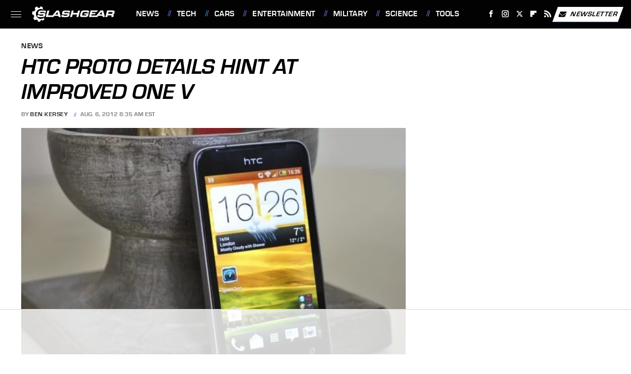

--- FILE ---
content_type: text/html
request_url: https://api.intentiq.com/profiles_engine/ProfilesEngineServlet?at=39&mi=10&dpi=936734067&pt=17&dpn=1&iiqidtype=2&iiqpcid=cf6645d9-bdc1-4b21-819c-aca603b8c967&iiqpciddate=1769127761111&pcid=5e6eb7a1-7b53-410a-af8c-cfd40aff8dbc&idtype=3&gdpr=0&japs=false&jaesc=0&jafc=0&jaensc=0&jsver=0.33&testGroup=A&source=pbjs&ABTestingConfigurationSource=group&abtg=A&vrref=https%3A%2F%2Fwww.slashgear.com
body_size: 55
content:
{"abPercentage":97,"adt":1,"ct":2,"isOptedOut":false,"data":{"eids":[]},"dbsaved":"false","ls":true,"cttl":86400000,"abTestUuid":"g_bffcbdd9-cd6f-421e-8b1f-54a6ed84c3b9","tc":9,"sid":-1801098511}

--- FILE ---
content_type: text/html; charset=utf-8
request_url: https://www.google.com/recaptcha/api2/aframe
body_size: 267
content:
<!DOCTYPE HTML><html><head><meta http-equiv="content-type" content="text/html; charset=UTF-8"></head><body><script nonce="AXpRL5CUo8Gnoemvug3jxA">/** Anti-fraud and anti-abuse applications only. See google.com/recaptcha */ try{var clients={'sodar':'https://pagead2.googlesyndication.com/pagead/sodar?'};window.addEventListener("message",function(a){try{if(a.source===window.parent){var b=JSON.parse(a.data);var c=clients[b['id']];if(c){var d=document.createElement('img');d.src=c+b['params']+'&rc='+(localStorage.getItem("rc::a")?sessionStorage.getItem("rc::b"):"");window.document.body.appendChild(d);sessionStorage.setItem("rc::e",parseInt(sessionStorage.getItem("rc::e")||0)+1);localStorage.setItem("rc::h",'1769127765898');}}}catch(b){}});window.parent.postMessage("_grecaptcha_ready", "*");}catch(b){}</script></body></html>

--- FILE ---
content_type: text/plain; charset=utf-8
request_url: https://ads.adthrive.com/http-api/cv2
body_size: 7064
content:
{"om":["015f011a-b513-43a3-8529-c932db3743af","026a7c15-3abf-414d-96df-7eaeb46bcfc3","04206ae4-ab80-4d23-b063-5c869072e8ed","07s9rhht","088iw0y0","08b5d4a9-4bc0-405e-a046-ffd7fee7b655","0ab269d9-93fa-401a-bfa3-55c73c980dd0","0b623aa5-2a22-464e-869b-22bba4dd4e29","0e298a6rrya","0f1caf5a-c337-40b2-b340-ffe2cd497bef","0iyi1awv","0p298ycs8g7","0p7rptpw","0pvspoxl","0pycs8g7","0qgg9yx1","0r31j41j","0sm4lr19","0tgj3gqz","0y0basn0","1","10011/2311e1376a574b67cd96215ae965620b","10011/855b136a687537d76857f15c0c86e70b","10011/85b3538a4c09b1a734dbf0ebf99843e3","10011/e74e28403778da6aabd5867faa366aee","10011/f6b53abe523b743bb56c2e10883b2f55","1010_7764-1036201","101779_7764-1036209","1028_8728253","10310289136970_462792978","10ua7afe","11142692","11509227","1185:1610326728","11896988","12010080","12010084","12010088","12168663","12169108","12171239","12219633","124682_662","124686_84","124843_10","124844_23","124848_8","124853_8","12850754","12850755","12850756","157c5be9-b4ce-4566-89c1-221fff9ae4ed","1610326628","1610326728","1610338926","1611092","17_23391179","17_23391269","17_23391296","17_24104633","17_24632115","17_24632123","17_24696312","17_24696315","17_24696334","17_24766947","17_24766951","17_24766953","17_24766968","17_24767202","17_24767215","17_24767241","1832l91i","1986:381846714","19ijfw1a","1ecddabd-c623-45fd-ada5-4d0655ceb86a","1kpjxj5u","1zp8pjcw","200b5bbd-f201-42c8-ae0d-a382961cc0bd","201672019","202430_200_EAAYACogrPcXlVDpv4mCpFHbtASH4.EGy-m7zq791oD26KFcrCUyBCeqWqs_","206_492063","2132:42072323","2132:42602454","2132:42828302","2132:44129108","2132:45327624","2132:45327625","2132:45517382","2132:45563177","2249:581439030","2249:650628575","2249:650628582","2249:650662457","2249:683817811","2249:703330140","2307:0pycs8g7","2307:0qgg9yx1","2307:0tgj3gqz","2307:2goa9794","2307:4evupkbi","2307:5mq0qbm5","2307:794di3me","2307:7cmeqmw8","2307:7fmk89yf","2307:7xb3th35","2307:7yj1wi4i","2307:875v1cu3","2307:8linfb0q","2307:8orkh93v","2307:98xzy0ek","2307:9ign6cx0","2307:9krcxphu","2307:9w5l00h3","2307:a566o9hb","2307:bqnn0d18","2307:bu0fzuks","2307:c1hsjx06","2307:clbujs0n","2307:cmpalw5s","2307:cv0h9mrv","2307:dfru8eib","2307:duxvs448","2307:erdsqbfc","2307:fevt4ewx","2307:fqeh4hao","2307:gn3plkq1","2307:hswgcqif","2307:hya8dpaz","2307:i90isgt0","2307:ixtrvado","2307:jq895ajv","2307:kuzv8ufm","2307:l4mj1tyl","2307:nzm94v28","2307:q0nt8p8d","2307:qexs87kc","2307:r5pphbep","2307:rdwfobyr","2307:roeo100w","2307:s2ahu2ae","2307:s4s41bit","2307:tp9pafvo","2307:tusooher","2307:ubjltf5y","2307:uvzw7l54","2307:xa16e6j5","2307:xau90hsg","2307:xc88kxs9","2307:xson3pvm","2307:zpppp6w0","2307:zqekf0vj","2319_66419_6221172","23595971","23595974","23786257","24081062","2409_15064_70_85808988","2409_25495_176_CR52092921","2409_25495_176_CR52092922","2409_25495_176_CR52092923","2409_25495_176_CR52175340","2409_25495_176_CR52178316","2409_25495_176_CR52186411","24525574","245500990","24594062","24602726","24655291","24659781","24694815","248493046","25","25048198","25_52qaclee","25_53v6aquw","25_8b5u826e","25_m2n177jy","25_op9gtamy","25_sgaw7i5o","25_ti0s3bz3","262594","2636_1101777_7764-1036198","2636_1101777_7764-1036200","2636_1101777_7764-1036201","2636_1101777_7764-1036207","2636_1101777_7764-1036209","2636_1101777_7764-1036210","2636_1101777_7764-1036212","2711_15051_12169133","2711_64_12169108","2715_9888_262592","2715_9888_262594","2715_9888_551337","2760:176_CR52092921","27832225","278f0612-61b8-4227-98e9-bbd502a0c68f","28u7c6ez","29414696","29414711","2a20c1b9-f63d-498c-b43a-30d51ba09dde","2c75f422-aa69-4185-bd3c-016c9fd62bfd","2dccfd34-f5c1-4f87-ae93-8c153493313a","2fjre2ln","2goa9794","2mokbgft","2yvhdypt","308_125203_17","308_125204_13","31a81ada-36fd-4953-9dfa-42bf6a410ef3","3335_73_665280126","33608492","34018583","34182009","3490:CR52223710","3490:CR52223725","3646_185414_T26335189","3658_15032_fevt4ewx","3658_15078_7yj1wi4i","3658_15078_fqeh4hao","3658_15233_79mkktxr","3658_15315_qtr0nczz","3658_15858_T26430459","3658_18008_dfru8eib","3658_18008_hswgcqif","3658_203382_xson3pvm","3658_229286_dc9iz3n6","36635340-caef-4231-ac35-7fc3892527f3","37055e76-b559-40c3-b46d-505878a3efca","381513943572","39368822","3LMBEkP-wis","3a51a470-f27f-468f-9d22-6a0ae732c156","3b23d0cf-746c-4363-8263-431d6d1da162","3b28390c-8044-41d8-a757-3a6e7208ae53","3bfvzjl5","3cefec5a-fc9a-4731-961f-228faff9f937","3e4ced0b-f626-46ef-a83d-e2ca86e44dd3","3f4dd59e-2363-4cc3-be38-6a670eeba1e1","3jbho53b","3v2n6fcp","3zvv1o7w","409_216406","409_230713","42098d75-75bd-49a5-8692-b5aaad4f75c4","439246469228","44023623","44629254","458901553568","46036511","47192068","481703827","485027845327","48877306","48c23011-f9fe-428d-8a5f-a85f0626255f","49123012","4afdfb8a-a838-4f7a-95f5-0dc5cf14bb7a","4ba7dbcb-81b6-4ffd-b074-0b3285812a00","4eb4a223-4c9c-443c-a5af-84c4ca1b099c","4ec5d6b4-8f04-4ef0-899c-65ee301f81bd","4etfwvf1","4evupkbi","4fk9nxse","4mmcjpc4","4n9mre1i","4zai8e8t","501_76_dc8d076c-bdca-47b3-b013-d4c1ec524dd4","50d52805-08bc-4a96-b4ce-20f7b40034df","51004532","51372084","51372397","51372410","516119490","521167","52144948","530ba006-a131-4b81-add1-e915bbaf09e4","53v6aquw","5510:cymho2zs","5510:fj3srhfo","5510:kecbwzbd","5510:mdhhxn07","5510:mznp7ktv","5510:ouycdkmq","5510:quk7w53j","55167461","55344524","5537ce8c-e0ff-4a14-824d-b9742ea25026","554470","554471","55726194","557_409_220344","557_409_223599","557_409_230713","557_409_230714","557_409_230718","558_93_fevt4ewx","558_93_np9yfx64","56018481","56071098","560_74_18236299","56341213","56383953","5670:7809342","57e11b41-510e-4e93-bb44-0bb6a08e7afb","583652883178231326","5947d90d-14d3-4a6e-9c7f-2faf0b0b9461","59627482","59654135","59751563","5b906cad-9a02-44af-a1f2-00b2f5285d72","5fe9b9c1-927a-45d6-897e-f1812ca3a8cc","5iujftaz","5l03u8j0","5mq0qbm5","5s8wi8hf","6026507537","60398509","609577512","60f5a06w","61174524","61444664","61900466","61916211","61916223","61916225","61916229","61932920","61945704","61945716","62187798","62217768","62217790","6226505231","6226505239","6226507991","6226528743","6226530649","6250_66552_1048893436","6250_66552_1049525456","6250_66552_1112888883","627227759","627309156","627309159","627506494","628015148","628086965","628222860","628223277","628360579","628360582","628444259","628444349","628444433","628444439","628456310","628456379","628456391","628622163","628622172","628622241","628622244","628622247","628622250","628683371","628687043","628687157","628687460","628687463","628803013","628841673","628990952","629007394","629009180","629167998","629168001","629168010","629168565","629171196","629171202","629255550","62981075","62da2eba-9f5c-40df-adb5-4a51bac6e9e5","630137823","63092381","630928655","635095562","6365_61796_784880274628","6365_61796_785326944648","6365_61796_790703534132","63barbg1","643476627005","651637459","651637461","6547_67916_4Ue3pqC8xQAFAQsDG30A","6547_67916_6I2I23wIVUDxqAWXYjwo","6547_67916_QDtlgchAD5r0kNDgqAmR","6547_67916_UwT5m9a4ZpnLE2lXoidC","6547_67916_cmY11pqjDreNxL86COXr","6547_67916_nm6dbfDp8XFWn62dJJkq","6547_67916_pFD8qvM32mAL2eEzLa57","6547_67916_x0RmH2qTDsFG0eH0e6oo","6547_67916_zyl6h5VtIV0Sa2kuMaY4","659216891404","659713728691","661086f9-bf75-454f-9245-849f90aeac48","665280126","677843517","680597458938","680_99480_700109379","680_99480_700109389","680_99480_700109391","680_99480_700109393","690_99485_1610326628","690_99485_1610326728","694055028848","694906156","695879875","695879895","695879935","696496001","697081797","697199588","698493106","69c10c3e-2288-4db6-841b-52d202ad4246","6enswd6h","6mj57yc0","6z26stpw","700109383","700109389","700109399","703930635","705115332","705115523","705117050","705127202","706204344","707102996","707103128","707705230","70_86082782","720334089832","726223570444","7354_229128_86905970","7414_121891_5100501","74243_74_18364087","74243_74_18364134","746030350508","75dd5a37-534b-496a-8c40-ed2d11bfb657","7732580","7764-1036204","7764-1036210","78bfca02-30d7-408e-b756-59b1b00fb2e3","790703534108","794di3me","7969_149355_42752854","7969_149355_46039893","79mkktxr","7a0tg1yi","7cmeqmw8","7eaad541-4ee1-45c8-88a0-8e04086d03a9","7exo1dkh","7fdb39zj","7fmk89yf","7xb3th35","7yj1wi4i","80070358","8152859","8152878","8152879","81x4dv6q","82822bf5-70da-40d7-b455-a004f96f80ad","82_7764-1036198","82_7764-1036201","834a9fb5-1db5-4fc0-bb35-5fa2af84463f","86450185-9832-4a0d-ae35-53053467f4a2","86745263","86925902","86925905","8af27a3c-156c-474f-9b0c-f4de68419074","8b5u826e","8b872dfd-378c-4554-af83-14286dd34808","8c1c2424-b011-4d47-ab8c-91116ef90c68","8c83c592-9c87-4588-b825-7548f61f19ce","8fx3vqhp","8ixbaby8","8linfb0q","8u2upl8r","8w4klwi4","9046626","9057/0328842c8f1d017570ede5c97267f40d","9057/211d1f0fa71d1a58cabee51f2180e38f","90_12850755","9388490","93_xurgfkt2","961ba968-9f2a-44e4-b538-fd51df84d3fb","96360b41-ed88-467b-9510-063f0c6be0ff","96srbype","978854b6-924e-41eb-83df-3493222ca586","97_8193078","9925w9vu","9aa33518-4cfb-4fa7-ae7d-fbaf157863d5","9b6adade-0f4e-4c20-adda-1db3deb43b36","9d42bbf1-43ea-4b09-b6f2-e3df230afd80","9ea68d89-74d3-4546-b867-f7e0dcea134a","9ign6cx0","9krcxphu","9nex8xyd","9po0675n","9t6gmxuz","9uox3d6i","9w5l00h3","a1vt6lsg","a2e58f30-4430-436c-90bb-43d2e9379919","a2uqytjp","a304395b-1f28-4bc8-8645-d56a18fb5ad7","a566o9hb","a7wye4jw","a7zjih1h","a946cf81-e04e-4252-9c3f-23503e99ce25","a9bh8pnn","af25d690-566b-432e-b2f6-e72152aac098","afb26a14-aaa8-4560-994a-7cf1731aa917","afc7b4e1-c05b-48f8-accc-69e142dea510","aw234wxi","axw5pt53","b07f19f0-dece-485c-ab75-e9e2d49810d7","b1d6ccd9-d023-4888-87e5-1fc3d02fccd9","b300f152-6f04-41ad-9a68-eb7e6bf81fb7","b33e1145-6c17-4927-908b-b6427f86b068","b5b77b14-378b-44e1-beda-b34d386e0601","b9e607aa-092a-41e1-bf59-eb40936810a1","bd5xg6f6","bn278v80","byhpa0k9","c05e84e7-c6f1-4db8-ac11-1a5546faba56","c06e4862-85b4-490e-93e3-ab706f9ae684","c25t9p0u","c25uv8cd","c3abbe34-5901-48bb-ae96-a304fbbde157","c5176120-11b0-41ef-9934-b083ac57a3bd","c7z0h277","c88kaley","cc657308-f996-49af-9ed3-72f741ed86db","cdf91d5d-cc04-4e34-90d7-61a9615436e7","ce0kt1sn","ce9e917b-ef3a-4ac8-b649-44a78b5b9f93","cgx63l2w","clbujs0n","cmpalw5s","cr-6ovjht2eubwe","cr-98qy2h5qubqk","cr-Bitc7n_p9iw__vat__49i_k_6v6_h_jce2vj5h_9v3kalhnq","cr-Bitc7n_p9iw__vat__49i_k_6v6_h_jce2vj5h_PxWzTvgmq","cr-Bitc7n_p9iw__vat__49i_k_6v6_h_jce2vj5h_ZUFnU4yjl","cr-Bitc7n_p9iw__vat__49i_k_6v6_h_jce2vj5h_yApYgdjrj","cr-Bitc7n_p9iw__vat__49i_k_6v6_h_jce2vj5h_zKxG6djrj","cr-Bitc7n_p9iw__vat__49i_k_6v6_h_jce2vm6d_6bZbwgokm","cr-a9s2xf8vubwj","cr-a9s2xfzsubwj","cr-aaqt0j7wubwj","cr-aaqt0k0tubwj","cr-aaqt0k1vubwj","cr-aaqt0k2uubwj","cr-aav1zg0qubwj","cr-aav1zg0uubwj","cr-aawz2m6wubwj","cr-aawz3f0wubwj","cr-aawz3f2rubwj","cr-aawz3f3qubwj","cr-aawz3f3xubwj","cr-aawz3f4wubwj","cr-ccr05f8w17uiu","cr-f6puwm2w27tf1","cr-f6puwm2x27tf1","cr-f6puwm2yu7tf1","cr-f6puwm2yw7tf1","cr-fl24zmy8u9vd","cr-ghun4f53u9vd","cr223-e8r0zf8qxeu","cv0h9mrv","cvogyeoy","cymho2zs","czt3qxxp","d1470535-b1a2-492a-bd9a-311cba743358","d1ba82b9-2353-4362-9623-ce8bd0565002","da07f388-50de-48dd-8554-49799a6ea90e","daw00eve","dc91684b-b0fe-4ce9-8dd3-6e9a8d1f0e74","dc9iz3n6","df808488-a22c-4920-b1c7-89e59f3be03d","dfru8eib","dif1fgsg","duxvs448","e2c76his","e2ti0ucc","e4zt08h4","e5a65822-3de4-4b05-ba47-d1e1bfa99667","e9514119-7a27-4757-8eb3-456bfa505e6d","e98dbdd9-4f43-4905-834e-e1fcb860bc1d","eb9vjo1r","eea9d60a-3df8-46dd-a665-5761cdc2a005","efpktfhr","ekv63n6v","er0hyaq2","evximl9e","extremereach_creative_76559239","f507229a-f9fe-4db0-9657-8938fbc96fd0","fc206842-be7c-4bf1-b8d4-feca2bf4ec5f","fd2ce090-bd3d-412d-a0d5-b4cafb574de1","feaff3c5-418c-4d89-971d-acd0af306e75","fevt4ewx","ff76i2vl","ff80208b-045f-441c-8aee-7dbe1b885b3e","fhvuatu6","fq298eh4hao","g6418f73","ge4000vb","gn3plkq1","h0cw921b","heyp82hb","hf9ak5dg","hgrz3ggo","hl4tvc28","hswgcqif","hueqprai","iiu0wq3s","iot9eg17","ixtrvado","j39smngx","jci9uj40","jd035jgw","js298msbpnw","jsmsbpnw","k6mxdk4o","kecbwzbd","klqiditz","ksrdc5dk","kuzv8ufm","kzcm6qrp","l4mj1tyl","l7bvynpy","lc408s2k","ll8m2pwk","lqdvaorh","lryy2wkw","m6t1h1z5","mbgz0hvw","mdhhxn07","mne39gsk","mnzinbrt","mtsc0nih","mznp7ktv","nmm1c7f0","nmrms1vr","np9yfx64","nrlkfmof","of8dd9pr","off735cj","ofoon6ir","okem47bb","op9gtamy","ouycdkmq","oz31jrd0","p3lqbugu","pd8cp00m","pi9dvb89","pkydekxi","pl298th4l1a","plth4l1a","poc1p809","ppn03peq","pq3cgxj4","pz8lwofu","q0nt8p8d","q6wuoqcc","q79txt07","q9c1qxt2","qaoxvuy4","qexs87kc","qi6czu7b","qqvgscdx","qsfx8kya","qtr0nczz","quk7w53j","r5pphbep","rcfcy8ae","rdwfobyr","rnvjtx7r","roeo100w","rqxi4jce","s2ahu2ae","s4s41bit","seill0x0","sfg1qb1x","szng7r8g","t5kb9pme","ti0s3bz3","tomxatk9","tp9pafvo","tuivy3lz","tzngt86j","u1jb75sm","u2cc9kzv","u7p1kjgp","ubjltf5y","ujl9wsn7","uqph5v76","uvn7tvga","uxt19cdi","uykfdhoc","ven7pu1c","vkqnyng8","vosqszns","w3ez2pdd","w9acs111","wt0wmo2s","wu5qr81l","x0lc61jh","x21s451d","xa298u90hsg","xau90hsg","xdaezn6y","xgjdt26g","xgzzblzl","xmrkzlba","xson3pvm","xswz6rio","xurgfkt2","yass8yy7","yi6qlg3p","ylz2n35t","zdcvm9de","zep75yl2","zpm9ltrh","zq298ekf0vj","zqekf0vj","zvdz58bk","zw6jpag6","zwzjgvpw","zz298nndanq","zznndanq","7979132","7979135"],"pmp":[],"adomains":["123notices.com","1md.org","about.bugmd.com","acelauncher.com","adameve.com","akusoli.com","allyspin.com","askanexpertonline.com","atomapplications.com","bassbet.com","betsson.gr","biz-zone.co","bizreach.jp","braverx.com","bubbleroom.se","bugmd.com","buydrcleanspray.com","byrna.com","capitaloneshopping.com","clarifion.com","combatironapparel.com","controlcase.com","convertwithwave.com","cotosen.com","countingmypennies.com","cratedb.com","croisieurope.be","cs.money","dallasnews.com","definition.org","derila-ergo.com","dhgate.com","dhs.gov","displate.com","easyprint.app","easyrecipefinder.co","fabpop.net","familynow.club","fla-keys.com","folkaly.com","g123.jp","gameswaka.com","getbugmd.com","getconsumerchoice.com","getcubbie.com","gowavebrowser.co","gowdr.com","gransino.com","grosvenorcasinos.com","guard.io","hero-wars.com","holts.com","instantbuzz.net","itsmanual.com","jackpotcitycasino.com","justanswer.com","justanswer.es","la-date.com","lightinthebox.com","liverrenew.com","local.com","lovehoney.com","lulutox.com","lymphsystemsupport.com","manualsdirectory.org","meccabingo.com","medimops.de","mensdrivingforce.com","millioner.com","miniretornaveis.com","mobiplus.me","myiq.com","national-lottery.co.uk","naturalhealthreports.net","nbliver360.com","nikke-global.com","nordicspirit.co.uk","nuubu.com","onlinemanualspdf.co","original-play.com","outliermodel.com","paperela.com","paradisestays.site","parasiterelief.com","peta.org","photoshelter.com","plannedparenthood.org","playvod-za.com","printeasilyapp.com","printwithwave.com","profitor.com","quicklearnx.com","quickrecipehub.com","rakuten-sec.co.jp","rangeusa.com","refinancegold.com","robocat.com","royalcaribbean.com","saba.com.mx","shift.com","simple.life","spinbara.com","systeme.io","taboola.com","tackenberg.de","temu.com","tenfactorialrocks.com","theoceanac.com","topaipick.com","totaladblock.com","usconcealedcarry.com","vagisil.com","vegashero.com","vegogarden.com","veryfast.io","viewmanuals.com","viewrecipe.net","votervoice.net","vuse.com","wavebrowser.co","wavebrowserpro.com","weareplannedparenthood.org","xiaflex.com","yourchamilia.com"]}

--- FILE ---
content_type: text/plain; charset=UTF-8
request_url: https://at.teads.tv/fpc?analytics_tag_id=PUB_17002&tfpvi=&gdpr_consent=&gdpr_status=22&gdpr_reason=220&ccpa_consent=&sv=prebid-v1
body_size: 56
content:
NzNlZmM1ZjItYzEyMC00M2YxLTkzNTctZTBiNmZlZDRhMzFmIzEtMQ==

--- FILE ---
content_type: text/plain
request_url: https://rtb.openx.net/openrtbb/prebidjs
body_size: -84
content:
{"id":"57b829ba-8e8d-4fd8-aa2f-874f4e0be280","nbr":0}

--- FILE ---
content_type: text/plain
request_url: https://rtb.openx.net/openrtbb/prebidjs
body_size: -224
content:
{"id":"a0ac1912-b563-49e1-8615-be96a59bcb76","nbr":0}

--- FILE ---
content_type: text/plain
request_url: https://rtb.openx.net/openrtbb/prebidjs
body_size: -224
content:
{"id":"a9e6ac61-593c-4fe1-9f2b-8d523512ac28","nbr":0}

--- FILE ---
content_type: text/plain
request_url: https://rtb.openx.net/openrtbb/prebidjs
body_size: -224
content:
{"id":"5def49fe-9aa5-4bba-8aa1-4895a33cf8e7","nbr":0}